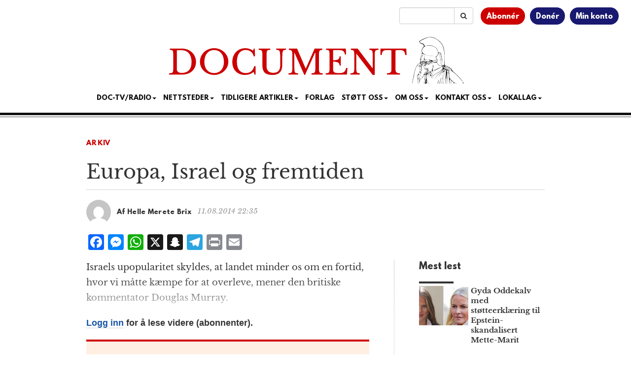

--- FILE ---
content_type: text/html; charset=UTF-8
request_url: https://www.document.no/2014/08/11/europa-israel-og-fremtiden/
body_size: 14694
content:
<!DOCTYPE html>
<html
  lang="nb-NO">

<head>
  <meta charset="utf-8">
  <meta
    name="viewport"
    content="width=device-width, initial-scale=1"
  >
  <meta
    name="google-site-verification"
    content="WpADFxEUsKdcjmNiSV-yBoiFfj_F7Vifj-u-VGiz4To"
  >
  <title>Europa, Israel og fremtiden </title>
<meta name='robots' content='max-image-preview:large' />
	<style>img:is([sizes="auto" i], [sizes^="auto," i]) { contain-intrinsic-size: 3000px 1500px }</style>
	<link rel='dns-prefetch' href='//static.addtoany.com' />
<link rel='dns-prefetch' href='//stackpath.bootstrapcdn.com' />
<link rel='dns-prefetch' href='//cdn.jsdelivr.net' />
<link rel="alternate" type="application/rss+xml" title="Document &raquo; strøm" href="https://www.document.no/feed/" />
<link rel="alternate" type="application/rss+xml" title="Document &raquo; kommentarstrøm" href="https://www.document.no/comments/feed/" />
<link rel="alternate" type="application/rss+xml" title="Document &raquo; Europa, Israel og fremtiden kommentarstrøm" href="https://www.document.no/2014/08/11/europa-israel-og-fremtiden/feed/" />
<script type="text/javascript">
/* <![CDATA[ */
window._wpemojiSettings = {"baseUrl":"https:\/\/s.w.org\/images\/core\/emoji\/16.0.1\/72x72\/","ext":".png","svgUrl":"https:\/\/s.w.org\/images\/core\/emoji\/16.0.1\/svg\/","svgExt":".svg","source":{"concatemoji":"https:\/\/www.document.no\/wp-includes\/js\/wp-emoji-release.min.js?ver=6.8.3"}};
/*! This file is auto-generated */
!function(s,n){var o,i,e;function c(e){try{var t={supportTests:e,timestamp:(new Date).valueOf()};sessionStorage.setItem(o,JSON.stringify(t))}catch(e){}}function p(e,t,n){e.clearRect(0,0,e.canvas.width,e.canvas.height),e.fillText(t,0,0);var t=new Uint32Array(e.getImageData(0,0,e.canvas.width,e.canvas.height).data),a=(e.clearRect(0,0,e.canvas.width,e.canvas.height),e.fillText(n,0,0),new Uint32Array(e.getImageData(0,0,e.canvas.width,e.canvas.height).data));return t.every(function(e,t){return e===a[t]})}function u(e,t){e.clearRect(0,0,e.canvas.width,e.canvas.height),e.fillText(t,0,0);for(var n=e.getImageData(16,16,1,1),a=0;a<n.data.length;a++)if(0!==n.data[a])return!1;return!0}function f(e,t,n,a){switch(t){case"flag":return n(e,"\ud83c\udff3\ufe0f\u200d\u26a7\ufe0f","\ud83c\udff3\ufe0f\u200b\u26a7\ufe0f")?!1:!n(e,"\ud83c\udde8\ud83c\uddf6","\ud83c\udde8\u200b\ud83c\uddf6")&&!n(e,"\ud83c\udff4\udb40\udc67\udb40\udc62\udb40\udc65\udb40\udc6e\udb40\udc67\udb40\udc7f","\ud83c\udff4\u200b\udb40\udc67\u200b\udb40\udc62\u200b\udb40\udc65\u200b\udb40\udc6e\u200b\udb40\udc67\u200b\udb40\udc7f");case"emoji":return!a(e,"\ud83e\udedf")}return!1}function g(e,t,n,a){var r="undefined"!=typeof WorkerGlobalScope&&self instanceof WorkerGlobalScope?new OffscreenCanvas(300,150):s.createElement("canvas"),o=r.getContext("2d",{willReadFrequently:!0}),i=(o.textBaseline="top",o.font="600 32px Arial",{});return e.forEach(function(e){i[e]=t(o,e,n,a)}),i}function t(e){var t=s.createElement("script");t.src=e,t.defer=!0,s.head.appendChild(t)}"undefined"!=typeof Promise&&(o="wpEmojiSettingsSupports",i=["flag","emoji"],n.supports={everything:!0,everythingExceptFlag:!0},e=new Promise(function(e){s.addEventListener("DOMContentLoaded",e,{once:!0})}),new Promise(function(t){var n=function(){try{var e=JSON.parse(sessionStorage.getItem(o));if("object"==typeof e&&"number"==typeof e.timestamp&&(new Date).valueOf()<e.timestamp+604800&&"object"==typeof e.supportTests)return e.supportTests}catch(e){}return null}();if(!n){if("undefined"!=typeof Worker&&"undefined"!=typeof OffscreenCanvas&&"undefined"!=typeof URL&&URL.createObjectURL&&"undefined"!=typeof Blob)try{var e="postMessage("+g.toString()+"("+[JSON.stringify(i),f.toString(),p.toString(),u.toString()].join(",")+"));",a=new Blob([e],{type:"text/javascript"}),r=new Worker(URL.createObjectURL(a),{name:"wpTestEmojiSupports"});return void(r.onmessage=function(e){c(n=e.data),r.terminate(),t(n)})}catch(e){}c(n=g(i,f,p,u))}t(n)}).then(function(e){for(var t in e)n.supports[t]=e[t],n.supports.everything=n.supports.everything&&n.supports[t],"flag"!==t&&(n.supports.everythingExceptFlag=n.supports.everythingExceptFlag&&n.supports[t]);n.supports.everythingExceptFlag=n.supports.everythingExceptFlag&&!n.supports.flag,n.DOMReady=!1,n.readyCallback=function(){n.DOMReady=!0}}).then(function(){return e}).then(function(){var e;n.supports.everything||(n.readyCallback(),(e=n.source||{}).concatemoji?t(e.concatemoji):e.wpemoji&&e.twemoji&&(t(e.twemoji),t(e.wpemoji)))}))}((window,document),window._wpemojiSettings);
/* ]]> */
</script>
<style id='wp-emoji-styles-inline-css' type='text/css'>

	img.wp-smiley, img.emoji {
		display: inline !important;
		border: none !important;
		box-shadow: none !important;
		height: 1em !important;
		width: 1em !important;
		margin: 0 0.07em !important;
		vertical-align: -0.1em !important;
		background: none !important;
		padding: 0 !important;
	}
</style>
<link rel='stylesheet' id='wp-block-library-css' href='https://www.document.no/wp-includes/css/dist/block-library/style.min.css?ver=6.8.3' type='text/css' media='all' />
<style id='classic-theme-styles-inline-css' type='text/css'>
/*! This file is auto-generated */
.wp-block-button__link{color:#fff;background-color:#32373c;border-radius:9999px;box-shadow:none;text-decoration:none;padding:calc(.667em + 2px) calc(1.333em + 2px);font-size:1.125em}.wp-block-file__button{background:#32373c;color:#fff;text-decoration:none}
</style>
<link rel='stylesheet' id='wc-memberships-blocks-css' href='https://www.document.no/wp-content/plugins/woocommerce-memberships/assets/css/blocks/wc-memberships-blocks.min.css?ver=1.27.4' type='text/css' media='all' />
<style id='elasticpress-related-posts-style-inline-css' type='text/css'>
.editor-styles-wrapper .wp-block-elasticpress-related-posts ul,.wp-block-elasticpress-related-posts ul{list-style-type:none;padding:0}.editor-styles-wrapper .wp-block-elasticpress-related-posts ul li a>div{display:inline}

</style>
<style id='global-styles-inline-css' type='text/css'>
:root{--wp--preset--aspect-ratio--square: 1;--wp--preset--aspect-ratio--4-3: 4/3;--wp--preset--aspect-ratio--3-4: 3/4;--wp--preset--aspect-ratio--3-2: 3/2;--wp--preset--aspect-ratio--2-3: 2/3;--wp--preset--aspect-ratio--16-9: 16/9;--wp--preset--aspect-ratio--9-16: 9/16;--wp--preset--color--black: #000000;--wp--preset--color--cyan-bluish-gray: #abb8c3;--wp--preset--color--white: #ffffff;--wp--preset--color--pale-pink: #f78da7;--wp--preset--color--vivid-red: #cf2e2e;--wp--preset--color--luminous-vivid-orange: #ff6900;--wp--preset--color--luminous-vivid-amber: #fcb900;--wp--preset--color--light-green-cyan: #7bdcb5;--wp--preset--color--vivid-green-cyan: #00d084;--wp--preset--color--pale-cyan-blue: #8ed1fc;--wp--preset--color--vivid-cyan-blue: #0693e3;--wp--preset--color--vivid-purple: #9b51e0;--wp--preset--gradient--vivid-cyan-blue-to-vivid-purple: linear-gradient(135deg,rgba(6,147,227,1) 0%,rgb(155,81,224) 100%);--wp--preset--gradient--light-green-cyan-to-vivid-green-cyan: linear-gradient(135deg,rgb(122,220,180) 0%,rgb(0,208,130) 100%);--wp--preset--gradient--luminous-vivid-amber-to-luminous-vivid-orange: linear-gradient(135deg,rgba(252,185,0,1) 0%,rgba(255,105,0,1) 100%);--wp--preset--gradient--luminous-vivid-orange-to-vivid-red: linear-gradient(135deg,rgba(255,105,0,1) 0%,rgb(207,46,46) 100%);--wp--preset--gradient--very-light-gray-to-cyan-bluish-gray: linear-gradient(135deg,rgb(238,238,238) 0%,rgb(169,184,195) 100%);--wp--preset--gradient--cool-to-warm-spectrum: linear-gradient(135deg,rgb(74,234,220) 0%,rgb(151,120,209) 20%,rgb(207,42,186) 40%,rgb(238,44,130) 60%,rgb(251,105,98) 80%,rgb(254,248,76) 100%);--wp--preset--gradient--blush-light-purple: linear-gradient(135deg,rgb(255,206,236) 0%,rgb(152,150,240) 100%);--wp--preset--gradient--blush-bordeaux: linear-gradient(135deg,rgb(254,205,165) 0%,rgb(254,45,45) 50%,rgb(107,0,62) 100%);--wp--preset--gradient--luminous-dusk: linear-gradient(135deg,rgb(255,203,112) 0%,rgb(199,81,192) 50%,rgb(65,88,208) 100%);--wp--preset--gradient--pale-ocean: linear-gradient(135deg,rgb(255,245,203) 0%,rgb(182,227,212) 50%,rgb(51,167,181) 100%);--wp--preset--gradient--electric-grass: linear-gradient(135deg,rgb(202,248,128) 0%,rgb(113,206,126) 100%);--wp--preset--gradient--midnight: linear-gradient(135deg,rgb(2,3,129) 0%,rgb(40,116,252) 100%);--wp--preset--font-size--small: 13px;--wp--preset--font-size--medium: 20px;--wp--preset--font-size--large: 36px;--wp--preset--font-size--x-large: 42px;--wp--preset--spacing--20: 0.44rem;--wp--preset--spacing--30: 0.67rem;--wp--preset--spacing--40: 1rem;--wp--preset--spacing--50: 1.5rem;--wp--preset--spacing--60: 2.25rem;--wp--preset--spacing--70: 3.38rem;--wp--preset--spacing--80: 5.06rem;--wp--preset--shadow--natural: 6px 6px 9px rgba(0, 0, 0, 0.2);--wp--preset--shadow--deep: 12px 12px 50px rgba(0, 0, 0, 0.4);--wp--preset--shadow--sharp: 6px 6px 0px rgba(0, 0, 0, 0.2);--wp--preset--shadow--outlined: 6px 6px 0px -3px rgba(255, 255, 255, 1), 6px 6px rgba(0, 0, 0, 1);--wp--preset--shadow--crisp: 6px 6px 0px rgba(0, 0, 0, 1);}:where(.is-layout-flex){gap: 0.5em;}:where(.is-layout-grid){gap: 0.5em;}body .is-layout-flex{display: flex;}.is-layout-flex{flex-wrap: wrap;align-items: center;}.is-layout-flex > :is(*, div){margin: 0;}body .is-layout-grid{display: grid;}.is-layout-grid > :is(*, div){margin: 0;}:where(.wp-block-columns.is-layout-flex){gap: 2em;}:where(.wp-block-columns.is-layout-grid){gap: 2em;}:where(.wp-block-post-template.is-layout-flex){gap: 1.25em;}:where(.wp-block-post-template.is-layout-grid){gap: 1.25em;}.has-black-color{color: var(--wp--preset--color--black) !important;}.has-cyan-bluish-gray-color{color: var(--wp--preset--color--cyan-bluish-gray) !important;}.has-white-color{color: var(--wp--preset--color--white) !important;}.has-pale-pink-color{color: var(--wp--preset--color--pale-pink) !important;}.has-vivid-red-color{color: var(--wp--preset--color--vivid-red) !important;}.has-luminous-vivid-orange-color{color: var(--wp--preset--color--luminous-vivid-orange) !important;}.has-luminous-vivid-amber-color{color: var(--wp--preset--color--luminous-vivid-amber) !important;}.has-light-green-cyan-color{color: var(--wp--preset--color--light-green-cyan) !important;}.has-vivid-green-cyan-color{color: var(--wp--preset--color--vivid-green-cyan) !important;}.has-pale-cyan-blue-color{color: var(--wp--preset--color--pale-cyan-blue) !important;}.has-vivid-cyan-blue-color{color: var(--wp--preset--color--vivid-cyan-blue) !important;}.has-vivid-purple-color{color: var(--wp--preset--color--vivid-purple) !important;}.has-black-background-color{background-color: var(--wp--preset--color--black) !important;}.has-cyan-bluish-gray-background-color{background-color: var(--wp--preset--color--cyan-bluish-gray) !important;}.has-white-background-color{background-color: var(--wp--preset--color--white) !important;}.has-pale-pink-background-color{background-color: var(--wp--preset--color--pale-pink) !important;}.has-vivid-red-background-color{background-color: var(--wp--preset--color--vivid-red) !important;}.has-luminous-vivid-orange-background-color{background-color: var(--wp--preset--color--luminous-vivid-orange) !important;}.has-luminous-vivid-amber-background-color{background-color: var(--wp--preset--color--luminous-vivid-amber) !important;}.has-light-green-cyan-background-color{background-color: var(--wp--preset--color--light-green-cyan) !important;}.has-vivid-green-cyan-background-color{background-color: var(--wp--preset--color--vivid-green-cyan) !important;}.has-pale-cyan-blue-background-color{background-color: var(--wp--preset--color--pale-cyan-blue) !important;}.has-vivid-cyan-blue-background-color{background-color: var(--wp--preset--color--vivid-cyan-blue) !important;}.has-vivid-purple-background-color{background-color: var(--wp--preset--color--vivid-purple) !important;}.has-black-border-color{border-color: var(--wp--preset--color--black) !important;}.has-cyan-bluish-gray-border-color{border-color: var(--wp--preset--color--cyan-bluish-gray) !important;}.has-white-border-color{border-color: var(--wp--preset--color--white) !important;}.has-pale-pink-border-color{border-color: var(--wp--preset--color--pale-pink) !important;}.has-vivid-red-border-color{border-color: var(--wp--preset--color--vivid-red) !important;}.has-luminous-vivid-orange-border-color{border-color: var(--wp--preset--color--luminous-vivid-orange) !important;}.has-luminous-vivid-amber-border-color{border-color: var(--wp--preset--color--luminous-vivid-amber) !important;}.has-light-green-cyan-border-color{border-color: var(--wp--preset--color--light-green-cyan) !important;}.has-vivid-green-cyan-border-color{border-color: var(--wp--preset--color--vivid-green-cyan) !important;}.has-pale-cyan-blue-border-color{border-color: var(--wp--preset--color--pale-cyan-blue) !important;}.has-vivid-cyan-blue-border-color{border-color: var(--wp--preset--color--vivid-cyan-blue) !important;}.has-vivid-purple-border-color{border-color: var(--wp--preset--color--vivid-purple) !important;}.has-vivid-cyan-blue-to-vivid-purple-gradient-background{background: var(--wp--preset--gradient--vivid-cyan-blue-to-vivid-purple) !important;}.has-light-green-cyan-to-vivid-green-cyan-gradient-background{background: var(--wp--preset--gradient--light-green-cyan-to-vivid-green-cyan) !important;}.has-luminous-vivid-amber-to-luminous-vivid-orange-gradient-background{background: var(--wp--preset--gradient--luminous-vivid-amber-to-luminous-vivid-orange) !important;}.has-luminous-vivid-orange-to-vivid-red-gradient-background{background: var(--wp--preset--gradient--luminous-vivid-orange-to-vivid-red) !important;}.has-very-light-gray-to-cyan-bluish-gray-gradient-background{background: var(--wp--preset--gradient--very-light-gray-to-cyan-bluish-gray) !important;}.has-cool-to-warm-spectrum-gradient-background{background: var(--wp--preset--gradient--cool-to-warm-spectrum) !important;}.has-blush-light-purple-gradient-background{background: var(--wp--preset--gradient--blush-light-purple) !important;}.has-blush-bordeaux-gradient-background{background: var(--wp--preset--gradient--blush-bordeaux) !important;}.has-luminous-dusk-gradient-background{background: var(--wp--preset--gradient--luminous-dusk) !important;}.has-pale-ocean-gradient-background{background: var(--wp--preset--gradient--pale-ocean) !important;}.has-electric-grass-gradient-background{background: var(--wp--preset--gradient--electric-grass) !important;}.has-midnight-gradient-background{background: var(--wp--preset--gradient--midnight) !important;}.has-small-font-size{font-size: var(--wp--preset--font-size--small) !important;}.has-medium-font-size{font-size: var(--wp--preset--font-size--medium) !important;}.has-large-font-size{font-size: var(--wp--preset--font-size--large) !important;}.has-x-large-font-size{font-size: var(--wp--preset--font-size--x-large) !important;}
:where(.wp-block-post-template.is-layout-flex){gap: 1.25em;}:where(.wp-block-post-template.is-layout-grid){gap: 1.25em;}
:where(.wp-block-columns.is-layout-flex){gap: 2em;}:where(.wp-block-columns.is-layout-grid){gap: 2em;}
:root :where(.wp-block-pullquote){font-size: 1.5em;line-height: 1.6;}
</style>
<link rel='stylesheet' id='woocommerce-layout-css' href='https://www.document.no/wp-content/plugins/woocommerce/assets/css/woocommerce-layout.css?ver=10.4.3' type='text/css' media='all' />
<link rel='stylesheet' id='woocommerce-smallscreen-css' href='https://www.document.no/wp-content/plugins/woocommerce/assets/css/woocommerce-smallscreen.css?ver=10.4.3' type='text/css' media='only screen and (max-width: 768px)' />
<link rel='stylesheet' id='woocommerce-general-css' href='https://www.document.no/wp-content/plugins/woocommerce/assets/css/woocommerce.css?ver=10.4.3' type='text/css' media='all' />
<style id='woocommerce-inline-inline-css' type='text/css'>
.woocommerce form .form-row .required { visibility: visible; }
</style>
<link rel='stylesheet' id='ep_general_styles-css' href='https://www.document.no/wp-content/plugins/elasticpress/dist/css/general-styles.css?ver=66295efe92a630617c00' type='text/css' media='all' />
<link rel='stylesheet' id='wc-memberships-frontend-css' href='https://www.document.no/wp-content/plugins/woocommerce-memberships/assets/css/frontend/wc-memberships-frontend.min.css?ver=1.27.4' type='text/css' media='all' />
<link rel='stylesheet' id='bootstrap-css' href='//stackpath.bootstrapcdn.com/bootstrap/3.4.1/css/bootstrap.min.css' type='text/css' media='all' />
<link rel='stylesheet' id='font-awesome-css' href='//stackpath.bootstrapcdn.com/font-awesome/4.7.0/css/font-awesome.min.css' type='text/css' media='all' />
<link rel='stylesheet' id='style-css' href='https://www.document.no/wp-content/themes/athena/style.css?ver=3.1.3' type='text/css' media='all' />
<link rel='stylesheet' id='docstyle-min-css' href='https://www.document.no/wp-content/themes/athena/css/docstyle.min.css?ver=3.1.3' type='text/css' media='all' />
<link rel='stylesheet' id='news-ticker-css' href='https://www.document.no/wp-content/themes/athena/css/news-ticker.css?ver=3.1.3' type='text/css' media='all' />
<link rel='stylesheet' id='vipps-gw-css' href='https://www.document.no/wp-content/plugins/woo-vipps/payment/css/vipps.css?ver=1766532355' type='text/css' media='all' />
<link rel='stylesheet' id='woo-vipps-recurring-css' href='https://www.document.no/wp-content/plugins/woo-vipps/recurring/assets/build/main.css?ver=1766532355' type='text/css' media='all' />
<link rel='stylesheet' id='addtoany-css' href='https://www.document.no/wp-content/plugins/add-to-any/addtoany.min.css?ver=1.16' type='text/css' media='all' />
<style id='addtoany-inline-css' type='text/css'>
.addtoany_shortcode {
	padding-bottom: 15px;
}
</style>
<link rel='stylesheet' id='woocommerce-nyp-css' href='https://www.document.no/wp-content/plugins/woocommerce-name-your-price/assets/css/frontend/name-your-price.min.css?ver=3.7.0' type='text/css' media='all' />
<script type="text/javascript" src="https://www.document.no/wp-includes/js/jquery/jquery.min.js?ver=3.7.1" id="jquery-core-js"></script>
<script type="text/javascript" src="https://www.document.no/wp-includes/js/jquery/jquery-migrate.min.js?ver=3.4.1" id="jquery-migrate-js"></script>
<script type="text/javascript" id="addtoany-core-js-before">
/* <![CDATA[ */
window.a2a_config=window.a2a_config||{};a2a_config.callbacks=[];a2a_config.overlays=[];a2a_config.templates={};a2a_localize = {
	Share: "Share",
	Save: "Save",
	Subscribe: "Subscribe",
	Email: "Email",
	Bookmark: "Bookmark",
	ShowAll: "Show all",
	ShowLess: "Show less",
	FindServices: "Find service(s)",
	FindAnyServiceToAddTo: "Instantly find any service to add to",
	PoweredBy: "Powered by",
	ShareViaEmail: "Share via email",
	SubscribeViaEmail: "Subscribe via email",
	BookmarkInYourBrowser: "Bookmark in your browser",
	BookmarkInstructions: "Press Ctrl+D or \u2318+D to bookmark this page",
	AddToYourFavorites: "Add to your favorites",
	SendFromWebOrProgram: "Send from any email address or email program",
	EmailProgram: "Email program",
	More: "More&#8230;",
	ThanksForSharing: "Thanks for sharing!",
	ThanksForFollowing: "Thanks for following!"
};
/* ]]> */
</script>
<script type="text/javascript" defer src="https://static.addtoany.com/menu/page.js" id="addtoany-core-js"></script>
<script type="text/javascript" defer src="https://www.document.no/wp-content/plugins/add-to-any/addtoany.min.js?ver=1.1" id="addtoany-jquery-js"></script>
<script type="text/javascript" src="https://www.document.no/wp-content/plugins/woocommerce/assets/js/jquery-blockui/jquery.blockUI.min.js?ver=2.7.0-wc.10.4.3" id="wc-jquery-blockui-js" defer="defer" data-wp-strategy="defer"></script>
<script type="text/javascript" src="https://www.document.no/wp-content/plugins/woocommerce/assets/js/js-cookie/js.cookie.min.js?ver=2.1.4-wc.10.4.3" id="wc-js-cookie-js" defer="defer" data-wp-strategy="defer"></script>
<script type="text/javascript" id="woocommerce-js-extra">
/* <![CDATA[ */
var woocommerce_params = {"ajax_url":"\/wp-admin\/admin-ajax.php","wc_ajax_url":"\/?wc-ajax=%%endpoint%%","i18n_password_show":"Vis passord","i18n_password_hide":"Skjul passord"};
/* ]]> */
</script>
<script type="text/javascript" src="https://www.document.no/wp-content/plugins/woocommerce/assets/js/frontend/woocommerce.min.js?ver=10.4.3" id="woocommerce-js" defer="defer" data-wp-strategy="defer"></script>
<script type="text/javascript" src="//stackpath.bootstrapcdn.com/bootstrap/3.4.1/js/bootstrap.min.js" id="bootstrap-js"></script>
<script type="text/javascript" src="//cdn.jsdelivr.net/npm/fittext.js@1.2.0/jquery.fittext.min.js" id="fittext-js"></script>
<link rel="https://api.w.org/" href="https://www.document.no/wp-json/" /><link rel="alternate" title="JSON" type="application/json" href="https://www.document.no/wp-json/wp/v2/posts/115706" /><link rel="EditURI" type="application/rsd+xml" title="RSD" href="https://www.document.no/xmlrpc.php?rsd" />
<meta name="generator" content="WordPress 6.8.3" />
<meta name="generator" content="WooCommerce 10.4.3" />
<link rel="canonical" href="https://www.document.no/2014/08/11/europa-israel-og-fremtiden/" />
<link rel='shortlink' href='https://www.document.no/?p=115706' />
<link rel="alternate" title="oEmbed (JSON)" type="application/json+oembed" href="https://www.document.no/wp-json/oembed/1.0/embed?url=https%3A%2F%2Fwww.document.no%2F2014%2F08%2F11%2Feuropa-israel-og-fremtiden%2F" />
<link rel="alternate" title="oEmbed (XML)" type="text/xml+oembed" href="https://www.document.no/wp-json/oembed/1.0/embed?url=https%3A%2F%2Fwww.document.no%2F2014%2F08%2F11%2Feuropa-israel-og-fremtiden%2F&#038;format=xml" />
  <script src="https://cdn.onesignal.com/sdks/web/v16/OneSignalSDK.page.js" defer></script>
  <script>
          window.OneSignalDeferred = window.OneSignalDeferred || [];
          OneSignalDeferred.push(async function(OneSignal) {
            await OneSignal.init({
              appId: "f8a6f116-9240-4c9e-8980-b2bb07d86e86",
              serviceWorkerOverrideForTypical: true,
              path: "https://www.document.no/wp-content/plugins/onesignal-free-web-push-notifications/sdk_files/",
              serviceWorkerParam: { scope: "/wp-content/plugins/onesignal-free-web-push-notifications/sdk_files/push/onesignal/" },
              serviceWorkerPath: "OneSignalSDKWorker.js",
            });
          });

          // Unregister the legacy OneSignal service worker to prevent scope conflicts
          if (navigator.serviceWorker) {
            navigator.serviceWorker.getRegistrations().then((registrations) => {
              // Iterate through all registered service workers
              registrations.forEach((registration) => {
                // Check the script URL to identify the specific service worker
                if (registration.active && registration.active.scriptURL.includes('OneSignalSDKWorker.js.php')) {
                  // Unregister the service worker
                  registration.unregister().then((success) => {
                    if (success) {
                      console.log('OneSignalSW: Successfully unregistered:', registration.active.scriptURL);
                    } else {
                      console.log('OneSignalSW: Failed to unregister:', registration.active.scriptURL);
                    }
                  });
                }
              });
            }).catch((error) => {
              console.error('Error fetching service worker registrations:', error);
            });
        }
        </script>
	<noscript><style>.woocommerce-product-gallery{ opacity: 1 !important; }</style></noscript>
	<style> a[href="https://www.document.no/vipps_checkout/"] { -webkit-touch-callout: none;  } </style>
<meta property="og:image" content="https://www.document.no/wp-content/uploads/2018/02/athene-bred.jpg" />
<meta property="og:image:alt" content="Europa, Israel og fremtiden" />
<meta property="og:type" content="article" />
<meta property="og:title" content="Europa, Israel og fremtiden" />
<meta property="og:description" content="Israels upopularitet skyldes, at landet minder os om en fortid, hvor vi måtte kæmpe for at overleve, mener den britiske kommentator Douglas Murray." />
<meta property="og:url" content="https://www.document.no/2014/08/11/europa-israel-og-fremtiden/" />
<meta property="og:site_name" content="Document" />
<meta property="article:published_time" content="2014-08-11T22:35:21+02:00" />
<meta property="article:modified_time" content="2014-08-12T00:20:15+02:00" />
<meta property="article:author" content="Hans Rustad" />
<meta name="twitter:card" content="summary_large_image" />
<meta name="twitter:image" content="https://www.document.no/wp-content/uploads/2018/02/athene-bred.jpg" />
<meta name="twitter:title" content="Europa, Israel og fremtiden" />
<meta name="twitter:description" content="Israels upopularitet skyldes, at landet minder os om en fortid, hvor vi måtte kæmpe for at overleve, mener den britiske kommentator Douglas Murray." />
<meta name="twitter:site" content="@DocumentNo" />
<meta name="twitter:creator" content="@DocumentNo" />
<link rel="icon" href="https://www.document.no/wp-content/uploads/2020/12/cropped-favicon-32x32.jpg" sizes="32x32" />
<link rel="icon" href="https://www.document.no/wp-content/uploads/2020/12/cropped-favicon-192x192.jpg" sizes="192x192" />
<link rel="apple-touch-icon" href="https://www.document.no/wp-content/uploads/2020/12/cropped-favicon-180x180.jpg" />
<meta name="msapplication-TileImage" content="https://www.document.no/wp-content/uploads/2020/12/cropped-favicon-270x270.jpg" />

  <script
    async
    src="https://www.googletagmanager.com/gtag/js?id=G-06MJ9FXVBY"
  ></script>
  <script
    async
    src="https://www.googletagmanager.com/gtag/js?id=AW-16810013144"
  ></script>
  <script>
    window.dataLayer = window.dataLayer || [];
    function gtag() { dataLayer.push(arguments); }

    gtag('js', new Date());

    gtag('config', 'G-06MJ9FXVBY');
    gtag('config', 'AW-16810013144');

  </script>
  <script
    src="https://analytics.ahrefs.com/analytics.js"
    data-key="0vbrvweyTCP9OizhDlVabQ"
    async
  ></script>

  <script
    async
    src="https://pagead2.googlesyndication.com/pagead/js/adsbygoogle.js?client=ca-pub-9747100392394856"
    crossorigin="anonymous"
  ></script>
  <script>
    jQuery(document).ready(function () {
      jQuery.get(
        '/s/lv',
        {
          r: document.referrer,
          id: jQuery('article').attr('data-doc-article-id') || 0
        }
      );
    });
  </script>
  <script
    async
    src='https://securepubads.g.doubleclick.net/tag/js/gpt.js'
  ></script>
  <script
    async
    src="https://otc-cdn.relevant-digital.com/static/tags/65f983dda06232711561cf83.js"
  ></script>
  <script>
    function loadAds() {
      window.relevantDigital = window.relevantDigital || {};
      relevantDigital.cmd = relevantDigital.cmd || [];
      relevantDigital.cmd.push(function () {
        relevantDigital.loadPrebid({
          configId: '662666a5b476795c9ec1d552',
          manageAdserver: true,
          collapseEmptyDivs: false,
          noGpt: true,
          collapseBeforeAdFetch: false,
          // set to an array to only load certain <div>s, example - ["divId1", "divId2"]:
          allowedDivIds: (window.location.pathname === "/" && window.innerWidth > 991)
            ? [
              'topbanner',
              'skyscraper_left',
              'skyscraper_right',
              'ad-unit-1',
              'ad-unit-3',
              'ad-unit-5',
              'ad-unit-7',
              'ad-unit-9',
              'ad-unit-11',
              'ad-unit-13'
            ]
            : null,
          // set true to only load ad slots that have never been loaded:
          noSlotReload: false,
        });
      });
    };
  </script>
</head>

<body
  class="wp-singular post-template-default single single-post postid-115706 single-format-standard wp-theme-athena theme-athena woocommerce-no-js">
  <div class="container-fluid">
    <div class="row">
      <div class="col-xs-12">
        <div class="user-menu">
          <ul>
            <li><a href="/bli-abonnent">Abonnér</a></li>
            <li><a href="/donasjon">Donér</a></li>
            <li><a href="/min-konto">Min konto</a></li>
          </ul>
        </div>
        <div class="search-bar">
          <form
            id="searchinput"
            class="input-group"
            role="search"
            name="search"
            action="/"
            method="get"
          >
            <input
              type="text"
              value=""
              name="s"
              class="form-control"
            >
            <span class="input-group-btn">
              <button
                type="submit"
                class="btn btn-default"
              >
                <i class="fa fa-search"></i>
              </button>
            </span>
          </form>
        </div>
      </div>
    </div>
    <div class="row">
      <div class="col-xs-12 text-center logo">
        <a href="/">
          <img
            src="https://www.document.no/wp-content/themes/athena/images/document-logo.svg"
            alt="Logo Document.no"
          >
        </a>
      </div>
    </div>
    <div class="row">
      <div class="col-xs-12 text-center">
        <nav
          class="navbar navbar-default text-center"
          style="background: none; border:none; text-transform: uppercase;"
        >
          <div class="container-fluid">
            <div class="navbar-header">
              <button
                type="button"
                class="navbar-toggle collapsed"
                data-toggle="collapse"
                data-target="#bs-example-navbar-collapse-1"
                aria-expanded="false"
              >
                <span
                  class="pull-left"
                  style="margin:-4px 0 0 30px; padding:0;"
                >MENY
                </span>
                <span class="sr-only">Toggle navigation</span>
                <span class="icon-bar"></span>
                <span class="icon-bar"></span>
                <span class="icon-bar"></span>
              </button>
            </div>
            <div
              class="collapse navbar-collapse"
              id="bs-example-navbar-collapse-1"
              style="margin-top:0;margin-bottom: 0;"
            >
              <div class="menu-main-container"><ul id="menu-main" class="nav navbar-nav"><li class="nav-item dropdown"><a href="" class="nav-link dropdown-toggle" data-toggle="dropdown">Doc-TV/Radio<span class="caret"></span></a><ul class="dropdown-menu"><li><a href="https://www.document.no/doctv/" class="dropdown-item">Doc-TV</a></li><li><a href="https://www.document.no/document-radio/" class="dropdown-item">Document Radio</a></li><li><a href="https://www.youtube.com/playlist?list=PLYf6cjVy24RruEVEYunqUaqE86METw5U7" class="dropdown-item">Skogpodder</a></li><li><a href="https://m.youtube.com/@Document.no_AS" class="dropdown-item">YouTube</a></li><li><a href="https://rumble.com/DocTV" class="dropdown-item">Rumble</a></li><li><a href="https://open.spotify.com/show/592cZPmSg1TCPRBpToJy2h" class="dropdown-item">Spotify</a></li><li><a href="https://podcasts.apple.com/no/podcast/document-no/id1471875350" class="dropdown-item">Apple Podcasts</a></li><li><a href="https://www.podbean.com/podcast-detail/tkdzk-32e392/Document.no-Podcast" class="dropdown-item">PodBean</a></li></ul></li><li class="nav-item dropdown"><a href="" class="nav-link dropdown-toggle" data-toggle="dropdown">Nettsteder<span class="caret"></span></a><ul class="dropdown-menu"><li><a href="https://www.facebook.com/Document.no/" class="dropdown-item">Document p&#xE5; Facebook</a></li><li><a href="https://www.document.news/" class="dropdown-item">Document.news (English)</a></li><li><a href="https://www.document.dk/" class="dropdown-item">Document.dk</a></li><li><a href="https://www.document.se/" class="dropdown-item">Document.se</a></li></ul></li><li class="nav-item dropdown"><a href="#" class="nav-link dropdown-toggle" data-toggle="dropdown">Tidligere artikler<span class="caret"></span></a><ul class="dropdown-menu"><li><a href="https://www.document.no/pluss-arkiv/" class="dropdown-item">Pluss-artikler</a></li><li><a href="https://www.document.no/kommentar/" class="dropdown-item">Kommentar</a></li><li><a href="https://www.document.no/gjestekommentar/" class="dropdown-item">Gjesteskribent</a></li><li><a href="https://www.document.no/sakset/" class="dropdown-item">Sakset/Fra hofta</a></li><li><a href="https://www.document.no/nytt/" class="dropdown-item">Nytt</a></li><li><a href="https://www.document.no/notert/" class="dropdown-item">Notert</a></li><li><a href="https://www.document.no/tavle/" class="dropdown-item">Tavle</a></li><li><a href="https://www.document.no/kultur/" class="dropdown-item">Kultur</a></li><li><a href="https://www.document.no/kunstbilde/" class="dropdown-item">Kunstbilde</a></li><li><a href="https://www.document.no/interlude/" class="dropdown-item">Interlude</a></li><li><a href="https://www.document.no/document-info/" class="dropdown-item">Document-info</a></li></ul></li><li class="nav-item"><a href="http://documentforlag.no" class="nav-link">Forlag</a></li><li class="nav-item dropdown"><a href="#" class="nav-link dropdown-toggle" data-toggle="dropdown">St&#xF8;tt Oss<span class="caret"></span></a><ul class="dropdown-menu"><li><a href="https://www.document.no/bli-abonnent/" class="dropdown-item">Velg ditt abonnement</a></li><li><a href="https://www.document.no/donasjon/" class="dropdown-item">Gi en donasjon</a></li><li><a href="https://www.document.no/annonsering/" class="dropdown-item">Bli annons&#xF8;r</a></li><li><a href="https://www.document.no/ressurser-visittkort/" class="dropdown-item">Document-informasjon du kan spre</a></li><li><a href="https://www.documentforlag.no/" class="dropdown-item">Kj&#xF8;p B&#xF8;ker</a></li><li><a href="http://theright.store" class="dropdown-item">The Right Store</a></li></ul></li><li class="nav-item dropdown"><a href="https://www.document.no/om-oss/" class="nav-link dropdown-toggle" data-toggle="dropdown">Om Oss<span class="caret"></span></a><ul class="dropdown-menu"><li><a href="https://www.document.no/om-oss/" class="dropdown-item">Om Document</a></li></ul></li><li class="nav-item dropdown"><a href="https://www.document.no/kontakt-oss/" class="nav-link dropdown-toggle" data-toggle="dropdown">Kontakt oss<span class="caret"></span></a><ul class="dropdown-menu"><li><a href="https://www.document.no/kontakt-oss/" class="dropdown-item">Kontaktskjema</a></li><li><a href="https://www.document.no/annonsering/" class="dropdown-item">Bli annons&#xF8;r hos oss</a></li><li><a href="https://www.document.no/annonseformater/" class="dropdown-item">Annonseformater</a></li></ul></li><li class="nav-item dropdown"><a href="" class="nav-link dropdown-toggle" data-toggle="dropdown">Lokallag<span class="caret"></span></a><ul class="dropdown-menu"><li><a href="https://www.document.no/kontakt-oss-lokallag/" class="dropdown-item">Bli medlem</a></li><li><a href="https://www.document.no/om-lokallag/" class="dropdown-item">Om lokallag</a></li><li><a href="https://www.document.no/vedtekter-for-document-lokallag/" class="dropdown-item">Vedtekter Lokallag</a></li><li><a href="https://www.document.no/oversikt-lokallag/" class="dropdown-item">Oversikt lokallag</a></li><li><a href="https://www.document.no/tips-fra-lokallagsmedlemmer/" class="dropdown-item">Lokale tips</a></li><li><a href="https://hub.document-lokallag.no/" class="dropdown-item">Logg inn</a></li><li><a href="https://admin.document-lokallag.no/" class="dropdown-item">Logg inn - Admin</a></li></ul></li>
</ul></div>            </div>
          </div>
        </nav>
      </div>
    </div>
    <div class="row">
      <div
        class="col-xs-12"
        style="border-top: 5px solid #111;margin:0px 0 0 0;"
      >
      </div>
      <div
        class="col-xs-12"
        style="border-top: 1px solid #444;margin:3px 0 10px 0;"
      >
      </div>
    </div>
  </div><style>@media (min-width: 600px) {article .alignright {float: none; width: 100% !important; margin-left:0;}article .alignleft {float: none; width: 100% !important; margin-right:0;}}</style>  <div class="flexbox">
          <div
        id="skyscraper_left"
        data-ad-unit-id="/22797728/document/skyscraper_left"
      ></div>
    
    <div class="container">
              <div class="row">
          <div class="col-xs-12 flex-direction-colum-centered">
            <div
              id="topbanner"
              data-ad-unit-id="/22797728/document/topbanner"
            ></div>
          </div>
        </div>
      
      <div class="row">
        <div class="col-xs-12">
                    <div
            class="section catname"
            style="margin: 35px auto 30px; border:none; padding:0;"
          >
            <h3
              class="section-cattitle"
              style="padding:0;"
            >
              <span class="innertitle innertitle-singlepost">
                <a href="/arkiv">Arkiv</a>              </span>
            </h3>
          </div>
        </div>
      </div>

      <div class="row">
        <div class="col-xs-12">
          <div class="page-header">
            <h2 class="fit-text">Europa, Israel og fremtiden</h2>
            <script>
              jQuery(".fit-text").fitText(1.0, { minFontSize: '30px', maxFontSize: '40px' });
            </script>
            <div class="article-title-border"></div>
            <span class="byline">
              <img src="https://www.document.no/wp-content/themes/athena/images/author-icon-gray.jpg" alt="Af Helle Merete Brix" title="Af Helle Merete Brix" class="avatar avatar-200 photo" height="200" width="200">Af Helle Merete Brix            </span>
            &nbsp;
            <span class="byline-date">
              11.08.2014 22:35            </span>
                      </div>
        </div>
      </div>

      <div class="row">
        <div class="col-xs-12">
          <div class="addtoany_shortcode"><div class="a2a_kit a2a_kit_size_32 addtoany_list" data-a2a-url="https://www.document.no/2014/08/11/europa-israel-og-fremtiden/" data-a2a-title="Europa, Israel og fremtiden"><a class="a2a_button_facebook" href="https://www.addtoany.com/add_to/facebook?linkurl=https%3A%2F%2Fwww.document.no%2F2014%2F08%2F11%2Feuropa-israel-og-fremtiden%2F&amp;linkname=Europa%2C%20Israel%20og%20fremtiden" title="Facebook" rel="nofollow noopener" target="_blank"></a><a class="a2a_button_facebook_messenger" href="https://www.addtoany.com/add_to/facebook_messenger?linkurl=https%3A%2F%2Fwww.document.no%2F2014%2F08%2F11%2Feuropa-israel-og-fremtiden%2F&amp;linkname=Europa%2C%20Israel%20og%20fremtiden" title="Messenger" rel="nofollow noopener" target="_blank"></a><a class="a2a_button_whatsapp" href="https://www.addtoany.com/add_to/whatsapp?linkurl=https%3A%2F%2Fwww.document.no%2F2014%2F08%2F11%2Feuropa-israel-og-fremtiden%2F&amp;linkname=Europa%2C%20Israel%20og%20fremtiden" title="WhatsApp" rel="nofollow noopener" target="_blank"></a><a class="a2a_button_x" href="https://www.addtoany.com/add_to/x?linkurl=https%3A%2F%2Fwww.document.no%2F2014%2F08%2F11%2Feuropa-israel-og-fremtiden%2F&amp;linkname=Europa%2C%20Israel%20og%20fremtiden" title="X" rel="nofollow noopener" target="_blank"></a><a class="a2a_button_snapchat" href="https://www.addtoany.com/add_to/snapchat?linkurl=https%3A%2F%2Fwww.document.no%2F2014%2F08%2F11%2Feuropa-israel-og-fremtiden%2F&amp;linkname=Europa%2C%20Israel%20og%20fremtiden" title="Snapchat" rel="nofollow noopener" target="_blank"></a><a class="a2a_button_telegram" href="https://www.addtoany.com/add_to/telegram?linkurl=https%3A%2F%2Fwww.document.no%2F2014%2F08%2F11%2Feuropa-israel-og-fremtiden%2F&amp;linkname=Europa%2C%20Israel%20og%20fremtiden" title="Telegram" rel="nofollow noopener" target="_blank"></a><a class="a2a_button_print" href="https://www.addtoany.com/add_to/print?linkurl=https%3A%2F%2Fwww.document.no%2F2014%2F08%2F11%2Feuropa-israel-og-fremtiden%2F&amp;linkname=Europa%2C%20Israel%20og%20fremtiden" title="Print" rel="nofollow noopener" target="_blank"></a><a class="a2a_button_email" href="https://www.addtoany.com/add_to/email?linkurl=https%3A%2F%2Fwww.document.no%2F2014%2F08%2F11%2Feuropa-israel-og-fremtiden%2F&amp;linkname=Europa%2C%20Israel%20og%20fremtiden" title="Email" rel="nofollow noopener" target="_blank"></a></div></div>        </div>
      </div>
            <div class="row">
        <div class="col-xs-12 col-md-8 extra-padding-right">
                      <article data-doc-article-id="115706">
              <p>Israels upopularitet skyldes, at landet minder os om en fortid, hvor vi måtte kæmpe for at overleve, mener den britiske kommentator Douglas Murray.</p>
              <section class="paywall-container">
  <p>
    <strong><a href="/min-konto/">Logg inn</a>
      for å lese videre (abonnenter).</strong>
  </p>
  <div class="paywall-box">
    <h3>Støtt Norges viktigste uavhengige medium!</h3>
    <a
      href="/bli-abonnent"
      class="btn doc-action-btn"
    >Bli abonnent</a>
    <p>
      <small>Pluss-artikler blir åpnet 48 timer etter publisering.
        Artikler som er eldre enn to år er forbeholdt abonnenter.</small>
    </p>
  </div>
</section>            </article>
                  </div>
        <div class="col-xs-12 col-md-8 visible-xs visible-sm visible-md">
          <h4 class="kategori-font">Les også</h4>
                      <div style="font-size: smaller">
              <span class="byline-lead"><a href="/2016/03/13/bliver-vi-alle-sammen-israelere/">Bliver vi alle sammen israelere?</a></span> - <span class="byline-date">13. mars 2016</span><br>            </div>
                        <div style="font-size: smaller">
              <span class="byline-lead"><a href="/2016/09/01/anti-normaliseringskampanjen-israels-a-eksistere/">Anti-normaliseringskampanjen og Israels rett til å eksistere</a></span> - <span class="byline-date">1. september 2016</span><br>            </div>
                        <div style="font-size: smaller">
              <span class="byline-lead"><a href="/2017/08/30/det-palaestinensiske-selvstyre-er-en-genocidal-terrorenhed-og-bor-behandles-som-en-sadan/">Det Palæstinensiske Selvstyre er en genocidal terrorenhed og bør behandles som en sådan</a></span> - <span class="byline-date">30. august 2017</span><br>            </div>
                        <div style="font-size: smaller">
              <span class="byline-lead"><a href="/2019/01/03/den-saerskilte-palaestinensiske-stat/">Den "særskilte" palæstinensiske stat</a></span> - <span class="byline-date">3. januar 2019</span><br>            </div>
                        <div style="font-size: smaller">
              <span class="byline-lead"><a href="/2018/05/28/vestlige-skatteydere-finansierer-overgreb-pa-palaestinensere/">Vestlige skatteydere finansierer overgreb på palæstinensere</a></span> - <span class="byline-date">28. mai 2018</span><br>            </div>
                        <div style="font-size: smaller">
              <span class="byline-lead"><a href="/2011/11/28/hvad-far-israel/">Hvad får Israel?</a></span> - <span class="byline-date">28. november 2011</span><br>            </div>
                        <div style="font-size: smaller">
              <span class="byline-lead"><a href="/2014/11/25/hva-skal-israel-egentlig-gjore/">Hva skal Israel egentlig gjøre?</a></span> - <span class="byline-date">25. november 2014</span><br>            </div>
                        <div style="font-size: smaller">
              <span class="byline-lead"><a href="/2018/09/19/palaestinensiske-flygtninge-trumps-virkelighedstjek/">Palæstinensiske flygtninge: Trumps virkelighedstjek</a></span> - <span class="byline-date">19. september 2018</span><br>            </div>
                        <div style="font-size: smaller">
              <span class="byline-lead"><a href="/2010/02/18/rasismens_to_ansikter/">Rasismens to ansikter</a></span> - <span class="byline-date">18. februar 2010</span><br>            </div>
                        <div style="font-size: smaller">
              <span class="byline-lead"><a href="/2018/10/03/mahmoud-abbas-har-frisk-amerikansk-blod-pa-haenderne/">Mahmoud Abbas har friskt amerikansk blod på hænderne</a></span> - <span class="byline-date">3. oktober 2018</span><br>            </div>
                    </div>
        <div class="col-md-4 visible-lg extra-padding-left">
          <div>
            <h4 class="kategori-font">Mest lest</h4>
            <div class="kategori-line"></div>
                <div class="media">
      <div class="most-read-image">
        <a href="https://www.document.no/2026/01/31/gyda-oddekalv-med-stotteerklaering-til-epstein-skandalisert-mette-marit/" title="" target="_self">
          <img src="https://www.document.no/wp-content/uploads/2026/01/fremhevet-2026-01-31t190809776-150x150.jpg" title="Gyda Oddekalv med støtteerklæring til Epstein-skandalisert Mette-Marit" alt="Gyda Oddekalv med støtteerklæring til Epstein-skandalisert Mette-Marit" class="img-responsive">
        </a>
      </div>

      <div class="media-body">
        <h5 class="media-heading">
          <a href="#"></a>
          <a href="https://www.document.no/2026/01/31/gyda-oddekalv-med-stotteerklaering-til-epstein-skandalisert-mette-marit/" title="Gyda Oddekalv med støtteerklæring til Epstein-skandalisert Mette-Marit" class="wpp-post-title" target="_self">Gyda Oddekalv med støtteerklæring til Epstein-skandalisert Mette-Marit</a>
        </h5>
        <span class="badge"></span>
      </div>
    </div>    <div class="media">
      <div class="most-read-image">
        <a href="https://www.document.no/2026/01/28/offentlig-godkjent-menneskehandel-og-arvetyveri/" title="" target="_self">
          <img src="https://www.document.no/wp-content/uploads/2026/01/jente-pa-stranden-phuket-150x150.jpg" title="Offentlig godkjent menneske­handel og arve­tyveri?" alt="Offentlig godkjent menneske­handel og arve­tyveri?" class="img-responsive">
        </a>
      </div>

      <div class="media-body">
        <h5 class="media-heading">
          <a href="#"></a>
          <a href="https://www.document.no/2026/01/28/offentlig-godkjent-menneskehandel-og-arvetyveri/" title="Offentlig godkjent menneske­handel og arve­tyveri?" class="wpp-post-title" target="_self">Offentlig godkjent menneske­handel og arve­tyveri?</a>
        </h5>
        <span class="badge"></span>
      </div>
    </div>    <div class="media">
      <div class="most-read-image">
        <a href="https://www.document.no/2026/01/31/mette-marit-var-dus-med-epstein/" title="" target="_self">
          <img src="https://www.document.no/wp-content/uploads/2026/01/ntb-91zdvzj68qo-150x150.jpg" title="Mette-Marit var «dus» med Epstein" alt="Mette-Marit var «dus» med Epstein" class="img-responsive">
        </a>
      </div>

      <div class="media-body">
        <h5 class="media-heading">
          <a href="#"></a>
          <a href="https://www.document.no/2026/01/31/mette-marit-var-dus-med-epstein/" title="Mette-Marit var «dus» med Epstein" class="wpp-post-title" target="_self">Mette-Marit var «dus» med Epstein</a>
        </h5>
        <span class="badge"></span>
      </div>
    </div>    <div class="media">
      <div class="most-read-image">
        <a href="https://www.document.no/2026/01/30/representant-for-det-iranske-regime-invitert-til-middag-pa-slottet-igar-kveld/" title="" target="_self">
          <img src="https://www.document.no/wp-content/uploads/2026/01/ntb-ne8l8ygszdg-150x150.jpg" title="Representant for det iranske regime invitert til middag på Slottet igår kveld" alt="Representant for det iranske regime invitert til middag på Slottet igår kveld" class="img-responsive">
        </a>
      </div>

      <div class="media-body">
        <h5 class="media-heading">
          <a href="#"></a>
          <a href="https://www.document.no/2026/01/30/representant-for-det-iranske-regime-invitert-til-middag-pa-slottet-igar-kveld/" title="Representant for det iranske regime invitert til middag på Slottet igår kveld" class="wpp-post-title" target="_self">Representant for det iranske regime invitert til middag på Slottet igår kveld</a>
        </h5>
        <span class="badge"></span>
      </div>
    </div>    <div class="media">
      <div class="most-read-image">
        <a href="https://www.document.no/2026/01/31/terje-rod-larsen-og-mona-juuls-barn-skulle-fa-5-mill-hver-i-epsteins-testamente/" title="" target="_self">
          <img src="https://www.document.no/wp-content/uploads/2026/01/ntb-fnfri5qraku-150x150.jpg" title="Barna til Terje Rød-Larsen og Mona Juul skulle få 5 mill. dollar hver i Epsteins testamente" alt="Barna til Terje Rød-Larsen og Mona Juul skulle få 5 mill. dollar hver i Epsteins testamente" class="img-responsive">
        </a>
      </div>

      <div class="media-body">
        <h5 class="media-heading">
          <a href="#"></a>
          <a href="https://www.document.no/2026/01/31/terje-rod-larsen-og-mona-juuls-barn-skulle-fa-5-mill-hver-i-epsteins-testamente/" title="Barna til Terje Rød-Larsen og Mona Juul skulle få 5 mill. dollar hver i Epsteins testamente" class="wpp-post-title" target="_self">Barna til Terje Rød-Larsen og Mona Juul skulle få 5 mill. dollar hver i Epsteins testamente</a>
        </h5>
        <span class="badge"></span>
      </div>
    </div>          </div>
          <div>
            <h4 class="kategori-font">Les også</h4>
            <div class="kategori-line"></div>
                          <div>
                <div><span class="byline-lead"><a href="/2016/03/13/bliver-vi-alle-sammen-israelere/">Bliver vi alle sammen israelere?</a></span></div>
                <div><span class="byline-date">13. mars 2016</span><br></div>
              </div>
                            <div>
                <div><span class="byline-lead"><a href="/2016/09/01/anti-normaliseringskampanjen-israels-a-eksistere/">Anti-normaliseringskampanjen og Israels rett til å eksistere</a></span></div>
                <div><span class="byline-date">1. september 2016</span><br></div>
              </div>
                            <div>
                <div><span class="byline-lead"><a href="/2017/08/30/det-palaestinensiske-selvstyre-er-en-genocidal-terrorenhed-og-bor-behandles-som-en-sadan/">Det Palæstinensiske Selvstyre er en genocidal terrorenhed og bør behandles som en sådan</a></span></div>
                <div><span class="byline-date">30. august 2017</span><br></div>
              </div>
                            <div>
                <div><span class="byline-lead"><a href="/2019/01/03/den-saerskilte-palaestinensiske-stat/">Den "særskilte" palæstinensiske stat</a></span></div>
                <div><span class="byline-date">3. januar 2019</span><br></div>
              </div>
                            <div>
                <div><span class="byline-lead"><a href="/2018/05/28/vestlige-skatteydere-finansierer-overgreb-pa-palaestinensere/">Vestlige skatteydere finansierer overgreb på palæstinensere</a></span></div>
                <div><span class="byline-date">28. mai 2018</span><br></div>
              </div>
                            <div>
                <div><span class="byline-lead"><a href="/2011/11/28/hvad-far-israel/">Hvad får Israel?</a></span></div>
                <div><span class="byline-date">28. november 2011</span><br></div>
              </div>
                            <div>
                <div><span class="byline-lead"><a href="/2014/11/25/hva-skal-israel-egentlig-gjore/">Hva skal Israel egentlig gjøre?</a></span></div>
                <div><span class="byline-date">25. november 2014</span><br></div>
              </div>
                            <div>
                <div><span class="byline-lead"><a href="/2018/09/19/palaestinensiske-flygtninge-trumps-virkelighedstjek/">Palæstinensiske flygtninge: Trumps virkelighedstjek</a></span></div>
                <div><span class="byline-date">19. september 2018</span><br></div>
              </div>
                            <div>
                <div><span class="byline-lead"><a href="/2010/02/18/rasismens_to_ansikter/">Rasismens to ansikter</a></span></div>
                <div><span class="byline-date">18. februar 2010</span><br></div>
              </div>
                            <div>
                <div><span class="byline-lead"><a href="/2018/10/03/mahmoud-abbas-har-frisk-amerikansk-blod-pa-haenderne/">Mahmoud Abbas har friskt amerikansk blod på hænderne</a></span></div>
                <div><span class="byline-date">3. oktober 2018</span><br></div>
              </div>
                        </div>
        </div>
      </div>
    </div>
          <div
        id="skyscraper_right"
        data-ad-unit-id="/22797728/document/skyscraper_right"
      >
        <script>loadAds();</script>
      </div>
      </div>
  <footer class="footer">
  <div class="container-fluid">
    <div
      class="row"
      style="border-top:1px solid #d4d4d4;padding-top:30px;border-bottom:5px solid #be0003;"
    >
      <div class="col-md-4">
        <div class="footer-center">
          <div>
            <i class="fa fa-credit-card"></i>
            <p><a href="/donasjon">Støtt oss</a></p>
          </div>
          <div>
            <i class="fa fa-envelope"></i>
            <p><a href="/kontakt-oss">Kontakt/tips oss</a></p>
          </div>
          <div>
            <i class="fa fa-info"></i>
            <p><a href="/om-oss">Om oss</a></p>
          </div>
        </div>
      </div>
      <div class="col-md-4">
        <h3
          class="text-center"
          style="margin-top: 10px;"
        >
          Document.no
        </h3>
        <p class="footer-links text-center">
          <a href="/">Forside</a>
          ·
          <a href="/nytt/">Nytt</a>
          ·
          <a href="/kommentar/">Kommentar</a>
          ·
          <a href="/gjestekommentar/">Gjesteskribent</a>
          ·
          <a href="/sakset/">Sakset/fra hofta</a>
          ·
          <a href="/kort/">Kort</a>
          ·
          <a href="/tavle/">Tavle</a>
          ·
          <a href="/kultur/">Kultur</a>
          ·
          <a href="https://www.documentforlag.no">Butikk/forlag</a>
          ·
          <a href="/kontakt-oss">Kontakt oss</a>
          ·
          <a href="/annonsering">Annonsering på Document</a>
        </p>
        <p class="text-center">
          <small>
            <a href="/abonnementsvilkar">
              Abonnementsvilk&aring;r
            </a> ·
            <a href="/personvernerklaering">
              Personvernerkl&aelig;ring
            </a>
          </small>
        </p>
        <p class="text-center">
          <small>
            Vi arbeider etter <a
              href="http://presse.no/etisk-regelverk/vaer-varsom-plakaten"
              target="_blank"
            >Vær Varsom-plakaten</a> og
            <a
              href="http://www.nored.no/redaktoerplakaten/redaktoerplakaten"
              target="_blank"
            ><br />Redaktørplakatens</a> prinsipper.</small>
        </p>
        <p class="text-center">
          <small>
            Document.no &copy; 2026<br />
          </small>
        </p>
      </div>
      <div class="col-md-4">
        <div class="footer-icons pull-right">
          <h4>Følg oss</h4>
          <a
            href="https://www.facebook.com/document.no"
            target="_blank"
          ><i class="fa fa-facebook"></i></a>
          <a
            href="https://twitter.com/documentno"
            target="_blank"
          ><i class="fa fa-twitter"></i></a>
        </div>
        <p class="footer-company-about"></p>
      </div>
    </div>
  </div>
</footer>
<script type="speculationrules">
{"prefetch":[{"source":"document","where":{"and":[{"href_matches":"\/*"},{"not":{"href_matches":["\/wp-*.php","\/wp-admin\/*","\/wp-content\/uploads\/*","\/wp-content\/*","\/wp-content\/plugins\/*","\/wp-content\/themes\/athena\/*","\/*\\?(.+)"]}},{"not":{"selector_matches":"a[rel~=\"nofollow\"]"}},{"not":{"selector_matches":".no-prefetch, .no-prefetch a"}}]},"eagerness":"conservative"}]}
</script>
	<script type='text/javascript'>
		(function () {
			var c = document.body.className;
			c = c.replace(/woocommerce-no-js/, 'woocommerce-js');
			document.body.className = c;
		})();
	</script>
	<link rel='stylesheet' id='wc-stripe-blocks-checkout-style-css' href='https://www.document.no/wp-content/plugins/woocommerce-gateway-stripe/build/upe-blocks.css?ver=1e1661bb3db973deba05' type='text/css' media='all' />
<link rel='stylesheet' id='wc-blocks-style-css' href='https://www.document.no/wp-content/plugins/woocommerce/assets/client/blocks/wc-blocks.css?ver=wc-10.4.3' type='text/css' media='all' />
<script type="text/javascript" src="https://www.document.no/wp-content/plugins/woocommerce/assets/js/selectWoo/selectWoo.full.min.js?ver=1.0.9-wc.10.4.3" id="selectWoo-js" data-wp-strategy="defer"></script>
<script type="text/javascript" id="wc-memberships-blocks-common-js-extra">
/* <![CDATA[ */
var wc_memberships_blocks_common = {"keywords":{"email":"E-post","phone":"Phone","plan":"Plan","address":"Address","search_not_found":"We didn't find any members. Please try a different search or check for typos.","results_not_found":"No records found..."},"ajaxUrl":"https:\/\/www.document.no\/wp-admin\/admin-ajax.php","restUrl":"https:\/\/www.document.no\/wp-json\/","restNonce":"c0e08c20c9"};
/* ]]> */
</script>
<script type="text/javascript" src="https://www.document.no/wp-content/plugins/woocommerce-memberships/assets/js/frontend/wc-memberships-blocks-common.min.js?ver=1.27.4" id="wc-memberships-blocks-common-js"></script>
<script type="text/javascript" id="disqus_count-js-extra">
/* <![CDATA[ */
var countVars = {"disqusShortname":"documentno"};
/* ]]> */
</script>
<script type="text/javascript" src="https://www.document.no/wp-content/plugins/disqus-comment-system/public/js/comment_count.js?ver=3.1.3" id="disqus_count-js"></script>
<script type="text/javascript" id="disqus_embed-js-extra">
/* <![CDATA[ */
var embedVars = {"disqusConfig":{"integration":"wordpress 3.1.3 6.8.3"},"disqusIdentifier":"115706 https:\/\/www.document.no\/?p=115706","disqusShortname":"documentno","disqusTitle":"Europa, Israel og fremtiden","disqusUrl":"https:\/\/www.document.no\/2014\/08\/11\/europa-israel-og-fremtiden\/","postId":"115706"};
/* ]]> */
</script>
<script type="text/javascript" src="https://www.document.no/wp-content/plugins/disqus-comment-system/public/js/comment_embed.js?ver=3.1.3" id="disqus_embed-js"></script>
<script type="text/javascript" src="https://www.document.no/wp-content/themes/athena/js/news-ticker.js?ver=3.1.3" id="news-ticker-js"></script>
<script type="text/javascript" src="https://www.document.no/wp-content/themes/athena/js/athena-desk-integration.js?ver=3.1.3" id="athena-desk-integration-js"></script>
<script type="text/javascript" src="https://www.document.no/wp-includes/js/dist/hooks.min.js?ver=4d63a3d491d11ffd8ac6" id="wp-hooks-js"></script>
<script type="text/javascript" id="vipps-gw-js-extra">
/* <![CDATA[ */
var VippsConfig = {"vippsajaxurl":"https:\/\/www.document.no\/wp-admin\/admin-ajax.php","BuyNowWith":"Kj\u00f8p n\u00e5 med","BuyNowWithVipps":"Kj\u00f8p n\u00e5 med Vipps","vippslogourl":"https:\/\/www.document.no\/wp-content\/plugins\/woo-vipps\/payment\/img\/vipps_logo_negativ_rgb_transparent.png","vippssmileurl":"https:\/\/www.document.no\/wp-content\/plugins\/woo-vipps\/payment\/img\/vmp-logo.png","vippsbuynowbutton":"Kj\u00f8p n\u00e5 med Vipps-knapp","vippsbuynowdescription":"Legg til en Kj\u00f8p n\u00e5 med Vipps-knapp til produktblokken","vippslanguage":"no","vippslocale":"nb_NO","vippsexpressbuttonurl":"Vipps","logoSvgUrl":"https:\/\/www.document.no\/wp-content\/plugins\/woo-vipps\/payment\/img\/vipps-rectangular-pay-NO.svg"};
var VippsLocale = {"Continue with Vipps":"Fortsett med Vipps","Vipps":"Vipps"};
/* ]]> */
</script>
<script type="text/javascript" src="https://www.document.no/wp-content/plugins/woo-vipps/payment/js/vipps.js?ver=1766532355" id="vipps-gw-js"></script>
<script type="text/javascript" src="https://www.document.no/wp-includes/js/dist/vendor/react.min.js?ver=18.3.1.1" id="react-js"></script>
<script type="text/javascript" src="https://www.document.no/wp-includes/js/dist/i18n.min.js?ver=5e580eb46a90c2b997e6" id="wp-i18n-js"></script>
<script type="text/javascript" id="wp-i18n-js-after">
/* <![CDATA[ */
wp.i18n.setLocaleData( { 'text direction\u0004ltr': [ 'ltr' ] } );
/* ]]> */
</script>
<script type="text/javascript" src="https://www.document.no/wp-includes/js/dist/vendor/wp-polyfill.min.js?ver=3.15.0" id="wp-polyfill-js"></script>
<script type="text/javascript" src="https://www.document.no/wp-includes/js/dist/url.min.js?ver=c2964167dfe2477c14ea" id="wp-url-js"></script>
<script type="text/javascript" id="wp-api-fetch-js-translations">
/* <![CDATA[ */
( function( domain, translations ) {
	var localeData = translations.locale_data[ domain ] || translations.locale_data.messages;
	localeData[""].domain = domain;
	wp.i18n.setLocaleData( localeData, domain );
} )( "default", {"translation-revision-date":"2025-11-13 20:16:25+0000","generator":"GlotPress\/4.0.3","domain":"messages","locale_data":{"messages":{"":{"domain":"messages","plural-forms":"nplurals=2; plural=n != 1;","lang":"nb_NO"},"You are probably offline.":["Du er antakelig frakoblet."],"Media upload failed. If this is a photo or a large image, please scale it down and try again.":["Opplasting av media feilet. Hvis dette er et foto eller et stort bilde, skaler det ned og pr\u00f8v p\u00e5 nytt."],"The response is not a valid JSON response.":["Responsen var ikke en gyldig JSON-respons."],"An unknown error occurred.":["En ukjent feil har oppst\u00e5tt."]}},"comment":{"reference":"wp-includes\/js\/dist\/api-fetch.js"}} );
/* ]]> */
</script>
<script type="text/javascript" src="https://www.document.no/wp-includes/js/dist/api-fetch.min.js?ver=3623a576c78df404ff20" id="wp-api-fetch-js"></script>
<script type="text/javascript" id="wp-api-fetch-js-after">
/* <![CDATA[ */
wp.apiFetch.use( wp.apiFetch.createRootURLMiddleware( "https://www.document.no/wp-json/" ) );
wp.apiFetch.nonceMiddleware = wp.apiFetch.createNonceMiddleware( "c0e08c20c9" );
wp.apiFetch.use( wp.apiFetch.nonceMiddleware );
wp.apiFetch.use( wp.apiFetch.mediaUploadMiddleware );
wp.apiFetch.nonceEndpoint = "https://www.document.no/wp-admin/admin-ajax.php?action=rest-nonce";
/* ]]> */
</script>
<script type="text/javascript" src="https://www.document.no/wp-includes/js/dist/vendor/react-dom.min.js?ver=18.3.1.1" id="react-dom-js"></script>
<script type="text/javascript" src="https://www.document.no/wp-includes/js/dist/escape-html.min.js?ver=6561a406d2d232a6fbd2" id="wp-escape-html-js"></script>
<script type="text/javascript" src="https://www.document.no/wp-includes/js/dist/element.min.js?ver=a4eeeadd23c0d7ab1d2d" id="wp-element-js"></script>
<script type="text/javascript" id="woo-vipps-recurring-js-extra">
/* <![CDATA[ */
var VippsMobilePaySettings = {"logo":"https:\/\/www.document.no\/wp-content\/plugins\/woo-vipps\/recurring\/assets\/images\/vipps-logo.svg","continueShoppingUrl":"https:\/\/www.document.no\/butikk\/"};
/* ]]> */
</script>
<script type="text/javascript" id="woo-vipps-recurring-js-translations">
/* <![CDATA[ */
( function( domain, translations ) {
	var localeData = translations.locale_data[ domain ] || translations.locale_data.messages;
	localeData[""].domain = domain;
	wp.i18n.setLocaleData( localeData, domain );
} )( "woo-vipps", {"translation-revision-date":"2025-12-11 14:31:37+0000","generator":"GlotPress\/4.0.3","domain":"messages","locale_data":{"messages":{"":{"domain":"messages","plural-forms":"nplurals=2; plural=n != 1;","lang":"nb_NO"},"You will be redirected shortly.":["Du blir snart omdirigert."],"Verifying your payment. Please wait.":["Bekrefter betalingen din. Vent."],"An unknown error has occurred.":["En ukjent feil har oppst\u00e5tt."],"An error occurred":["Det oppstod en feil"],"Your payment has been cancelled.":["Betalingen din har blitt kansellert."],"Continue shopping":["Fortsett \u00e5 handle"],"Order cancelled":["Ordre avbrutt"]}},"comment":{"reference":"recurring\/assets\/build\/main.js"}} );
/* ]]> */
</script>
<script type="text/javascript" src="https://www.document.no/wp-content/plugins/woo-vipps/recurring/assets/build/main.js?ver=1766532355" id="woo-vipps-recurring-js"></script>
</body>

</html>

--- FILE ---
content_type: text/html; charset=utf-8
request_url: https://www.google.com/recaptcha/api2/aframe
body_size: 183
content:
<!DOCTYPE HTML><html><head><meta http-equiv="content-type" content="text/html; charset=UTF-8"></head><body><script nonce="gr2jjOqXZ6OGaT2F6o8fLg">/** Anti-fraud and anti-abuse applications only. See google.com/recaptcha */ try{var clients={'sodar':'https://pagead2.googlesyndication.com/pagead/sodar?'};window.addEventListener("message",function(a){try{if(a.source===window.parent){var b=JSON.parse(a.data);var c=clients[b['id']];if(c){var d=document.createElement('img');d.src=c+b['params']+'&rc='+(localStorage.getItem("rc::a")?sessionStorage.getItem("rc::b"):"");window.document.body.appendChild(d);sessionStorage.setItem("rc::e",parseInt(sessionStorage.getItem("rc::e")||0)+1);localStorage.setItem("rc::h",'1770002742531');}}}catch(b){}});window.parent.postMessage("_grecaptcha_ready", "*");}catch(b){}</script></body></html>